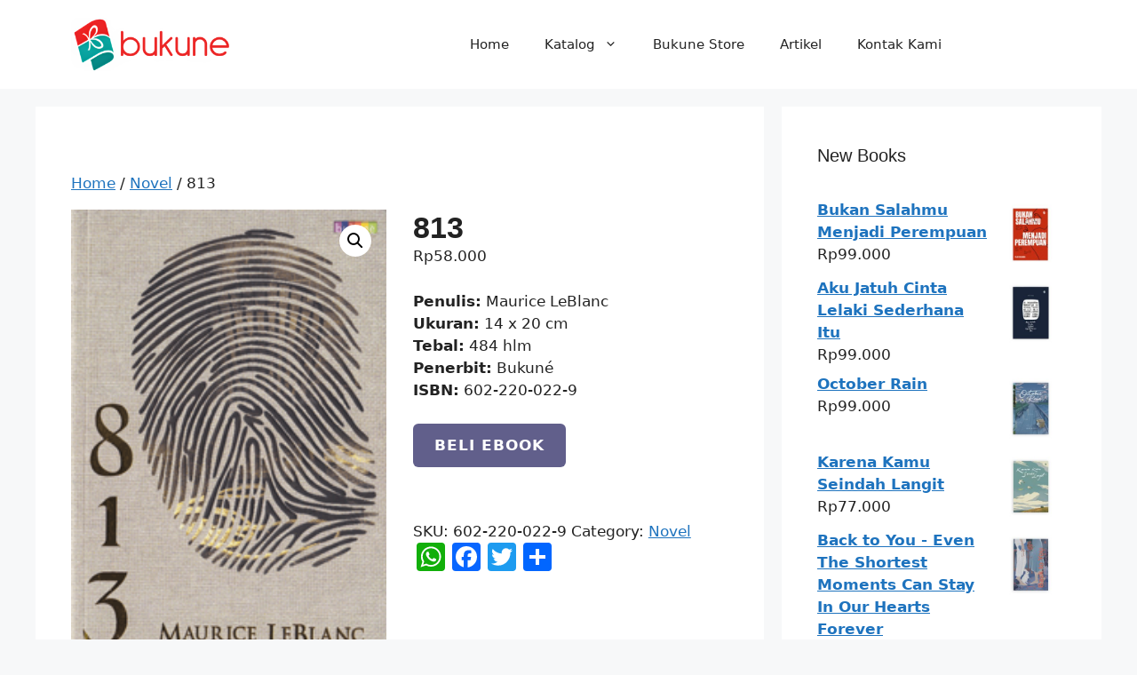

--- FILE ---
content_type: text/html; charset=UTF-8
request_url: https://bukune.com/product/813/
body_size: 18162
content:
<!DOCTYPE html>
<html lang="en-US">
<head>
	<meta charset="UTF-8">
	<meta name='robots' content='index, follow, max-image-preview:large, max-snippet:-1, max-video-preview:-1' />
	<style>img:is([sizes="auto" i], [sizes^="auto," i]) { contain-intrinsic-size: 3000px 1500px }</style>
	<meta name="viewport" content="width=device-width, initial-scale=1">
	<!-- This site is optimized with the Yoast SEO plugin v26.7 - https://yoast.com/wordpress/plugins/seo/ -->
	<title>813 -</title>
	<link rel="canonical" href="https://bukune.com/product/813/" />
	<meta property="og:locale" content="en_US" />
	<meta property="og:type" content="article" />
	<meta property="og:title" content="813 -" />
	<meta property="og:description" content="Penulis: Maurice LeBlanc Ukuran: 14 x 20 cm Tebal: 484 hlm Penerbit: Bukuné ISBN: 602-220-022-9  Beli Ebook" />
	<meta property="og:url" content="https://bukune.com/product/813/" />
	<meta property="article:modified_time" content="2019-02-14T08:20:32+00:00" />
	<meta property="og:image" content="https://bukune.com/wp-content/uploads/2012/01/813_4f179a9e4d233.gif" />
	<meta property="og:image:width" content="211" />
	<meta property="og:image:height" content="300" />
	<meta property="og:image:type" content="image/gif" />
	<meta name="twitter:card" content="summary_large_image" />
	<meta name="twitter:label1" content="Est. reading time" />
	<meta name="twitter:data1" content="1 minute" />
	<script type="application/ld+json" class="yoast-schema-graph">{"@context":"https://schema.org","@graph":[{"@type":"WebPage","@id":"https://bukune.com/product/813/","url":"https://bukune.com/product/813/","name":"813 -","isPartOf":{"@id":"https://bukune.com/#website"},"primaryImageOfPage":{"@id":"https://bukune.com/product/813/#primaryimage"},"image":{"@id":"https://bukune.com/product/813/#primaryimage"},"thumbnailUrl":"https://bukune.com/wp-content/uploads/2012/01/813_4f179a9e4d233.gif","datePublished":"2012-01-19T04:22:54+00:00","dateModified":"2019-02-14T08:20:32+00:00","breadcrumb":{"@id":"https://bukune.com/product/813/#breadcrumb"},"inLanguage":"en-US","potentialAction":[{"@type":"ReadAction","target":["https://bukune.com/product/813/"]}]},{"@type":"ImageObject","inLanguage":"en-US","@id":"https://bukune.com/product/813/#primaryimage","url":"https://bukune.com/wp-content/uploads/2012/01/813_4f179a9e4d233.gif","contentUrl":"https://bukune.com/wp-content/uploads/2012/01/813_4f179a9e4d233.gif","width":211,"height":300},{"@type":"BreadcrumbList","@id":"https://bukune.com/product/813/#breadcrumb","itemListElement":[{"@type":"ListItem","position":1,"name":"Home","item":"https://bukune.com/"},{"@type":"ListItem","position":2,"name":"Shop","item":"https://bukune.com/shop/"},{"@type":"ListItem","position":3,"name":"813"}]},{"@type":"WebSite","@id":"https://bukune.com/#website","url":"https://bukune.com/","name":"","description":"bukune","potentialAction":[{"@type":"SearchAction","target":{"@type":"EntryPoint","urlTemplate":"https://bukune.com/?s={search_term_string}"},"query-input":{"@type":"PropertyValueSpecification","valueRequired":true,"valueName":"search_term_string"}}],"inLanguage":"en-US"}]}</script>
	<!-- / Yoast SEO plugin. -->


<script type='application/javascript'  id='pys-version-script'>console.log('PixelYourSite Free version 11.1.5.2');</script>
<link rel='dns-prefetch' href='//static.addtoany.com' />
<link rel='dns-prefetch' href='//www.googletagmanager.com' />
<link rel='dns-prefetch' href='//fonts.googleapis.com' />
<link rel="alternate" type="application/rss+xml" title=" &raquo; Feed" href="https://bukune.com/feed/" />
<link rel="alternate" type="application/rss+xml" title=" &raquo; Comments Feed" href="https://bukune.com/comments/feed/" />
<script>
window._wpemojiSettings = {"baseUrl":"https:\/\/s.w.org\/images\/core\/emoji\/16.0.1\/72x72\/","ext":".png","svgUrl":"https:\/\/s.w.org\/images\/core\/emoji\/16.0.1\/svg\/","svgExt":".svg","source":{"concatemoji":"https:\/\/bukune.com\/wp-includes\/js\/wp-emoji-release.min.js?ver=a74bdce0cd5fc4a25ac18f830f4d3fd9"}};
/*! This file is auto-generated */
!function(s,n){var o,i,e;function c(e){try{var t={supportTests:e,timestamp:(new Date).valueOf()};sessionStorage.setItem(o,JSON.stringify(t))}catch(e){}}function p(e,t,n){e.clearRect(0,0,e.canvas.width,e.canvas.height),e.fillText(t,0,0);var t=new Uint32Array(e.getImageData(0,0,e.canvas.width,e.canvas.height).data),a=(e.clearRect(0,0,e.canvas.width,e.canvas.height),e.fillText(n,0,0),new Uint32Array(e.getImageData(0,0,e.canvas.width,e.canvas.height).data));return t.every(function(e,t){return e===a[t]})}function u(e,t){e.clearRect(0,0,e.canvas.width,e.canvas.height),e.fillText(t,0,0);for(var n=e.getImageData(16,16,1,1),a=0;a<n.data.length;a++)if(0!==n.data[a])return!1;return!0}function f(e,t,n,a){switch(t){case"flag":return n(e,"\ud83c\udff3\ufe0f\u200d\u26a7\ufe0f","\ud83c\udff3\ufe0f\u200b\u26a7\ufe0f")?!1:!n(e,"\ud83c\udde8\ud83c\uddf6","\ud83c\udde8\u200b\ud83c\uddf6")&&!n(e,"\ud83c\udff4\udb40\udc67\udb40\udc62\udb40\udc65\udb40\udc6e\udb40\udc67\udb40\udc7f","\ud83c\udff4\u200b\udb40\udc67\u200b\udb40\udc62\u200b\udb40\udc65\u200b\udb40\udc6e\u200b\udb40\udc67\u200b\udb40\udc7f");case"emoji":return!a(e,"\ud83e\udedf")}return!1}function g(e,t,n,a){var r="undefined"!=typeof WorkerGlobalScope&&self instanceof WorkerGlobalScope?new OffscreenCanvas(300,150):s.createElement("canvas"),o=r.getContext("2d",{willReadFrequently:!0}),i=(o.textBaseline="top",o.font="600 32px Arial",{});return e.forEach(function(e){i[e]=t(o,e,n,a)}),i}function t(e){var t=s.createElement("script");t.src=e,t.defer=!0,s.head.appendChild(t)}"undefined"!=typeof Promise&&(o="wpEmojiSettingsSupports",i=["flag","emoji"],n.supports={everything:!0,everythingExceptFlag:!0},e=new Promise(function(e){s.addEventListener("DOMContentLoaded",e,{once:!0})}),new Promise(function(t){var n=function(){try{var e=JSON.parse(sessionStorage.getItem(o));if("object"==typeof e&&"number"==typeof e.timestamp&&(new Date).valueOf()<e.timestamp+604800&&"object"==typeof e.supportTests)return e.supportTests}catch(e){}return null}();if(!n){if("undefined"!=typeof Worker&&"undefined"!=typeof OffscreenCanvas&&"undefined"!=typeof URL&&URL.createObjectURL&&"undefined"!=typeof Blob)try{var e="postMessage("+g.toString()+"("+[JSON.stringify(i),f.toString(),p.toString(),u.toString()].join(",")+"));",a=new Blob([e],{type:"text/javascript"}),r=new Worker(URL.createObjectURL(a),{name:"wpTestEmojiSupports"});return void(r.onmessage=function(e){c(n=e.data),r.terminate(),t(n)})}catch(e){}c(n=g(i,f,p,u))}t(n)}).then(function(e){for(var t in e)n.supports[t]=e[t],n.supports.everything=n.supports.everything&&n.supports[t],"flag"!==t&&(n.supports.everythingExceptFlag=n.supports.everythingExceptFlag&&n.supports[t]);n.supports.everythingExceptFlag=n.supports.everythingExceptFlag&&!n.supports.flag,n.DOMReady=!1,n.readyCallback=function(){n.DOMReady=!0}}).then(function(){return e}).then(function(){var e;n.supports.everything||(n.readyCallback(),(e=n.source||{}).concatemoji?t(e.concatemoji):e.wpemoji&&e.twemoji&&(t(e.twemoji),t(e.wpemoji)))}))}((window,document),window._wpemojiSettings);
</script>

<link rel='stylesheet' id='sbi_styles-css' href='https://bukune.com/wp-content/plugins/instagram-feed/css/sbi-styles.min.css?ver=6.10.0' media='all' />
<style id='wp-emoji-styles-inline-css'>

	img.wp-smiley, img.emoji {
		display: inline !important;
		border: none !important;
		box-shadow: none !important;
		height: 1em !important;
		width: 1em !important;
		margin: 0 0.07em !important;
		vertical-align: -0.1em !important;
		background: none !important;
		padding: 0 !important;
	}
</style>
<link rel='stylesheet' id='wp-block-library-css' href='https://bukune.com/wp-includes/css/dist/block-library/style.min.css?ver=a74bdce0cd5fc4a25ac18f830f4d3fd9' media='all' />
<style id='classic-theme-styles-inline-css'>
/*! This file is auto-generated */
.wp-block-button__link{color:#fff;background-color:#32373c;border-radius:9999px;box-shadow:none;text-decoration:none;padding:calc(.667em + 2px) calc(1.333em + 2px);font-size:1.125em}.wp-block-file__button{background:#32373c;color:#fff;text-decoration:none}
</style>
<style id='global-styles-inline-css'>
:root{--wp--preset--aspect-ratio--square: 1;--wp--preset--aspect-ratio--4-3: 4/3;--wp--preset--aspect-ratio--3-4: 3/4;--wp--preset--aspect-ratio--3-2: 3/2;--wp--preset--aspect-ratio--2-3: 2/3;--wp--preset--aspect-ratio--16-9: 16/9;--wp--preset--aspect-ratio--9-16: 9/16;--wp--preset--color--black: #000000;--wp--preset--color--cyan-bluish-gray: #abb8c3;--wp--preset--color--white: #ffffff;--wp--preset--color--pale-pink: #f78da7;--wp--preset--color--vivid-red: #cf2e2e;--wp--preset--color--luminous-vivid-orange: #ff6900;--wp--preset--color--luminous-vivid-amber: #fcb900;--wp--preset--color--light-green-cyan: #7bdcb5;--wp--preset--color--vivid-green-cyan: #00d084;--wp--preset--color--pale-cyan-blue: #8ed1fc;--wp--preset--color--vivid-cyan-blue: #0693e3;--wp--preset--color--vivid-purple: #9b51e0;--wp--preset--color--contrast: var(--contrast);--wp--preset--color--contrast-2: var(--contrast-2);--wp--preset--color--contrast-3: var(--contrast-3);--wp--preset--color--base: var(--base);--wp--preset--color--base-2: var(--base-2);--wp--preset--color--base-3: var(--base-3);--wp--preset--color--accent: var(--accent);--wp--preset--gradient--vivid-cyan-blue-to-vivid-purple: linear-gradient(135deg,rgba(6,147,227,1) 0%,rgb(155,81,224) 100%);--wp--preset--gradient--light-green-cyan-to-vivid-green-cyan: linear-gradient(135deg,rgb(122,220,180) 0%,rgb(0,208,130) 100%);--wp--preset--gradient--luminous-vivid-amber-to-luminous-vivid-orange: linear-gradient(135deg,rgba(252,185,0,1) 0%,rgba(255,105,0,1) 100%);--wp--preset--gradient--luminous-vivid-orange-to-vivid-red: linear-gradient(135deg,rgba(255,105,0,1) 0%,rgb(207,46,46) 100%);--wp--preset--gradient--very-light-gray-to-cyan-bluish-gray: linear-gradient(135deg,rgb(238,238,238) 0%,rgb(169,184,195) 100%);--wp--preset--gradient--cool-to-warm-spectrum: linear-gradient(135deg,rgb(74,234,220) 0%,rgb(151,120,209) 20%,rgb(207,42,186) 40%,rgb(238,44,130) 60%,rgb(251,105,98) 80%,rgb(254,248,76) 100%);--wp--preset--gradient--blush-light-purple: linear-gradient(135deg,rgb(255,206,236) 0%,rgb(152,150,240) 100%);--wp--preset--gradient--blush-bordeaux: linear-gradient(135deg,rgb(254,205,165) 0%,rgb(254,45,45) 50%,rgb(107,0,62) 100%);--wp--preset--gradient--luminous-dusk: linear-gradient(135deg,rgb(255,203,112) 0%,rgb(199,81,192) 50%,rgb(65,88,208) 100%);--wp--preset--gradient--pale-ocean: linear-gradient(135deg,rgb(255,245,203) 0%,rgb(182,227,212) 50%,rgb(51,167,181) 100%);--wp--preset--gradient--electric-grass: linear-gradient(135deg,rgb(202,248,128) 0%,rgb(113,206,126) 100%);--wp--preset--gradient--midnight: linear-gradient(135deg,rgb(2,3,129) 0%,rgb(40,116,252) 100%);--wp--preset--font-size--small: 13px;--wp--preset--font-size--medium: 20px;--wp--preset--font-size--large: 36px;--wp--preset--font-size--x-large: 42px;--wp--preset--spacing--20: 0.44rem;--wp--preset--spacing--30: 0.67rem;--wp--preset--spacing--40: 1rem;--wp--preset--spacing--50: 1.5rem;--wp--preset--spacing--60: 2.25rem;--wp--preset--spacing--70: 3.38rem;--wp--preset--spacing--80: 5.06rem;--wp--preset--shadow--natural: 6px 6px 9px rgba(0, 0, 0, 0.2);--wp--preset--shadow--deep: 12px 12px 50px rgba(0, 0, 0, 0.4);--wp--preset--shadow--sharp: 6px 6px 0px rgba(0, 0, 0, 0.2);--wp--preset--shadow--outlined: 6px 6px 0px -3px rgba(255, 255, 255, 1), 6px 6px rgba(0, 0, 0, 1);--wp--preset--shadow--crisp: 6px 6px 0px rgba(0, 0, 0, 1);}:where(.is-layout-flex){gap: 0.5em;}:where(.is-layout-grid){gap: 0.5em;}body .is-layout-flex{display: flex;}.is-layout-flex{flex-wrap: wrap;align-items: center;}.is-layout-flex > :is(*, div){margin: 0;}body .is-layout-grid{display: grid;}.is-layout-grid > :is(*, div){margin: 0;}:where(.wp-block-columns.is-layout-flex){gap: 2em;}:where(.wp-block-columns.is-layout-grid){gap: 2em;}:where(.wp-block-post-template.is-layout-flex){gap: 1.25em;}:where(.wp-block-post-template.is-layout-grid){gap: 1.25em;}.has-black-color{color: var(--wp--preset--color--black) !important;}.has-cyan-bluish-gray-color{color: var(--wp--preset--color--cyan-bluish-gray) !important;}.has-white-color{color: var(--wp--preset--color--white) !important;}.has-pale-pink-color{color: var(--wp--preset--color--pale-pink) !important;}.has-vivid-red-color{color: var(--wp--preset--color--vivid-red) !important;}.has-luminous-vivid-orange-color{color: var(--wp--preset--color--luminous-vivid-orange) !important;}.has-luminous-vivid-amber-color{color: var(--wp--preset--color--luminous-vivid-amber) !important;}.has-light-green-cyan-color{color: var(--wp--preset--color--light-green-cyan) !important;}.has-vivid-green-cyan-color{color: var(--wp--preset--color--vivid-green-cyan) !important;}.has-pale-cyan-blue-color{color: var(--wp--preset--color--pale-cyan-blue) !important;}.has-vivid-cyan-blue-color{color: var(--wp--preset--color--vivid-cyan-blue) !important;}.has-vivid-purple-color{color: var(--wp--preset--color--vivid-purple) !important;}.has-black-background-color{background-color: var(--wp--preset--color--black) !important;}.has-cyan-bluish-gray-background-color{background-color: var(--wp--preset--color--cyan-bluish-gray) !important;}.has-white-background-color{background-color: var(--wp--preset--color--white) !important;}.has-pale-pink-background-color{background-color: var(--wp--preset--color--pale-pink) !important;}.has-vivid-red-background-color{background-color: var(--wp--preset--color--vivid-red) !important;}.has-luminous-vivid-orange-background-color{background-color: var(--wp--preset--color--luminous-vivid-orange) !important;}.has-luminous-vivid-amber-background-color{background-color: var(--wp--preset--color--luminous-vivid-amber) !important;}.has-light-green-cyan-background-color{background-color: var(--wp--preset--color--light-green-cyan) !important;}.has-vivid-green-cyan-background-color{background-color: var(--wp--preset--color--vivid-green-cyan) !important;}.has-pale-cyan-blue-background-color{background-color: var(--wp--preset--color--pale-cyan-blue) !important;}.has-vivid-cyan-blue-background-color{background-color: var(--wp--preset--color--vivid-cyan-blue) !important;}.has-vivid-purple-background-color{background-color: var(--wp--preset--color--vivid-purple) !important;}.has-black-border-color{border-color: var(--wp--preset--color--black) !important;}.has-cyan-bluish-gray-border-color{border-color: var(--wp--preset--color--cyan-bluish-gray) !important;}.has-white-border-color{border-color: var(--wp--preset--color--white) !important;}.has-pale-pink-border-color{border-color: var(--wp--preset--color--pale-pink) !important;}.has-vivid-red-border-color{border-color: var(--wp--preset--color--vivid-red) !important;}.has-luminous-vivid-orange-border-color{border-color: var(--wp--preset--color--luminous-vivid-orange) !important;}.has-luminous-vivid-amber-border-color{border-color: var(--wp--preset--color--luminous-vivid-amber) !important;}.has-light-green-cyan-border-color{border-color: var(--wp--preset--color--light-green-cyan) !important;}.has-vivid-green-cyan-border-color{border-color: var(--wp--preset--color--vivid-green-cyan) !important;}.has-pale-cyan-blue-border-color{border-color: var(--wp--preset--color--pale-cyan-blue) !important;}.has-vivid-cyan-blue-border-color{border-color: var(--wp--preset--color--vivid-cyan-blue) !important;}.has-vivid-purple-border-color{border-color: var(--wp--preset--color--vivid-purple) !important;}.has-vivid-cyan-blue-to-vivid-purple-gradient-background{background: var(--wp--preset--gradient--vivid-cyan-blue-to-vivid-purple) !important;}.has-light-green-cyan-to-vivid-green-cyan-gradient-background{background: var(--wp--preset--gradient--light-green-cyan-to-vivid-green-cyan) !important;}.has-luminous-vivid-amber-to-luminous-vivid-orange-gradient-background{background: var(--wp--preset--gradient--luminous-vivid-amber-to-luminous-vivid-orange) !important;}.has-luminous-vivid-orange-to-vivid-red-gradient-background{background: var(--wp--preset--gradient--luminous-vivid-orange-to-vivid-red) !important;}.has-very-light-gray-to-cyan-bluish-gray-gradient-background{background: var(--wp--preset--gradient--very-light-gray-to-cyan-bluish-gray) !important;}.has-cool-to-warm-spectrum-gradient-background{background: var(--wp--preset--gradient--cool-to-warm-spectrum) !important;}.has-blush-light-purple-gradient-background{background: var(--wp--preset--gradient--blush-light-purple) !important;}.has-blush-bordeaux-gradient-background{background: var(--wp--preset--gradient--blush-bordeaux) !important;}.has-luminous-dusk-gradient-background{background: var(--wp--preset--gradient--luminous-dusk) !important;}.has-pale-ocean-gradient-background{background: var(--wp--preset--gradient--pale-ocean) !important;}.has-electric-grass-gradient-background{background: var(--wp--preset--gradient--electric-grass) !important;}.has-midnight-gradient-background{background: var(--wp--preset--gradient--midnight) !important;}.has-small-font-size{font-size: var(--wp--preset--font-size--small) !important;}.has-medium-font-size{font-size: var(--wp--preset--font-size--medium) !important;}.has-large-font-size{font-size: var(--wp--preset--font-size--large) !important;}.has-x-large-font-size{font-size: var(--wp--preset--font-size--x-large) !important;}
:where(.wp-block-post-template.is-layout-flex){gap: 1.25em;}:where(.wp-block-post-template.is-layout-grid){gap: 1.25em;}
:where(.wp-block-columns.is-layout-flex){gap: 2em;}:where(.wp-block-columns.is-layout-grid){gap: 2em;}
:root :where(.wp-block-pullquote){font-size: 1.5em;line-height: 1.6;}
</style>
<link rel='stylesheet' id='social-widget-css' href='https://bukune.com/wp-content/plugins/social-media-widget/social_widget.css?ver=a74bdce0cd5fc4a25ac18f830f4d3fd9' media='all' />
<link rel='stylesheet' id='photoswipe-css' href='https://bukune.com/wp-content/plugins/woocommerce/assets/css/photoswipe/photoswipe.min.css?ver=9.8.6' media='all' />
<link rel='stylesheet' id='photoswipe-default-skin-css' href='https://bukune.com/wp-content/plugins/woocommerce/assets/css/photoswipe/default-skin/default-skin.min.css?ver=9.8.6' media='all' />
<link rel='stylesheet' id='woocommerce-layout-css' href='https://bukune.com/wp-content/plugins/woocommerce/assets/css/woocommerce-layout.css?ver=9.8.6' media='all' />
<link rel='stylesheet' id='woocommerce-smallscreen-css' href='https://bukune.com/wp-content/plugins/woocommerce/assets/css/woocommerce-smallscreen.css?ver=9.8.6' media='only screen and (max-width: 768px)' />
<link rel='stylesheet' id='woocommerce-general-css' href='https://bukune.com/wp-content/plugins/woocommerce/assets/css/woocommerce.css?ver=9.8.6' media='all' />
<style id='woocommerce-general-inline-css'>
.woocommerce .page-header-image-single {display: none;}.woocommerce .entry-content,.woocommerce .product .entry-summary {margin-top: 0;}.related.products {clear: both;}.checkout-subscribe-prompt.clear {visibility: visible;height: initial;width: initial;}@media (max-width:768px) {.woocommerce .woocommerce-ordering,.woocommerce-page .woocommerce-ordering {float: none;}.woocommerce .woocommerce-ordering select {max-width: 100%;}.woocommerce ul.products li.product,.woocommerce-page ul.products li.product,.woocommerce-page[class*=columns-] ul.products li.product,.woocommerce[class*=columns-] ul.products li.product {width: 100%;float: none;}}
</style>
<style id='woocommerce-inline-inline-css'>
.woocommerce form .form-row .required { visibility: visible; }
</style>
<link rel='stylesheet' id='cmplz-general-css' href='https://bukune.com/wp-content/plugins/complianz-gdpr/assets/css/cookieblocker.min.css?ver=1764832096' media='all' />
<link rel='stylesheet' id='brands-styles-css' href='https://bukune.com/wp-content/plugins/woocommerce/assets/css/brands.css?ver=9.8.6' media='all' />
<link rel='stylesheet' id='generate-style-css' href='https://bukune.com/wp-content/themes/generatepress/assets/css/main.min.css?ver=3.6.1' media='all' />
<style id='generate-style-inline-css'>
body{background-color:var(--base-2);color:var(--contrast);}a{color:var(--accent);}a{text-decoration:underline;}.entry-title a, .site-branding a, a.button, .wp-block-button__link, .main-navigation a{text-decoration:none;}a:hover, a:focus, a:active{color:var(--contrast);}.wp-block-group__inner-container{max-width:1200px;margin-left:auto;margin-right:auto;}.site-header .header-image{width:180px;}:root{--contrast:#222222;--contrast-2:#575760;--contrast-3:#b2b2be;--base:#f0f0f0;--base-2:#f7f8f9;--base-3:#ffffff;--accent:#1e73be;}:root .has-contrast-color{color:var(--contrast);}:root .has-contrast-background-color{background-color:var(--contrast);}:root .has-contrast-2-color{color:var(--contrast-2);}:root .has-contrast-2-background-color{background-color:var(--contrast-2);}:root .has-contrast-3-color{color:var(--contrast-3);}:root .has-contrast-3-background-color{background-color:var(--contrast-3);}:root .has-base-color{color:var(--base);}:root .has-base-background-color{background-color:var(--base);}:root .has-base-2-color{color:var(--base-2);}:root .has-base-2-background-color{background-color:var(--base-2);}:root .has-base-3-color{color:var(--base-3);}:root .has-base-3-background-color{background-color:var(--base-3);}:root .has-accent-color{color:var(--accent);}:root .has-accent-background-color{background-color:var(--accent);}.top-bar{background-color:#636363;color:#ffffff;}.top-bar a{color:#ffffff;}.top-bar a:hover{color:#303030;}.site-header{background-color:var(--base-3);}.main-title a,.main-title a:hover{color:var(--contrast);}.site-description{color:var(--contrast-2);}.mobile-menu-control-wrapper .menu-toggle,.mobile-menu-control-wrapper .menu-toggle:hover,.mobile-menu-control-wrapper .menu-toggle:focus,.has-inline-mobile-toggle #site-navigation.toggled{background-color:rgba(0, 0, 0, 0.02);}.main-navigation,.main-navigation ul ul{background-color:var(--base-3);}.main-navigation .main-nav ul li a, .main-navigation .menu-toggle, .main-navigation .menu-bar-items{color:var(--contrast);}.main-navigation .main-nav ul li:not([class*="current-menu-"]):hover > a, .main-navigation .main-nav ul li:not([class*="current-menu-"]):focus > a, .main-navigation .main-nav ul li.sfHover:not([class*="current-menu-"]) > a, .main-navigation .menu-bar-item:hover > a, .main-navigation .menu-bar-item.sfHover > a{color:var(--accent);}button.menu-toggle:hover,button.menu-toggle:focus{color:var(--contrast);}.main-navigation .main-nav ul li[class*="current-menu-"] > a{color:var(--accent);}.navigation-search input[type="search"],.navigation-search input[type="search"]:active, .navigation-search input[type="search"]:focus, .main-navigation .main-nav ul li.search-item.active > a, .main-navigation .menu-bar-items .search-item.active > a{color:var(--accent);}.main-navigation ul ul{background-color:var(--base);}.separate-containers .inside-article, .separate-containers .comments-area, .separate-containers .page-header, .one-container .container, .separate-containers .paging-navigation, .inside-page-header{background-color:var(--base-3);}.entry-title a{color:var(--contrast);}.entry-title a:hover{color:var(--contrast-2);}.entry-meta{color:var(--contrast-2);}.sidebar .widget{background-color:var(--base-3);}.footer-widgets{background-color:var(--base-3);}.site-info{background-color:var(--base-3);}input[type="text"],input[type="email"],input[type="url"],input[type="password"],input[type="search"],input[type="tel"],input[type="number"],textarea,select{color:var(--contrast);background-color:var(--base-2);border-color:var(--base);}input[type="text"]:focus,input[type="email"]:focus,input[type="url"]:focus,input[type="password"]:focus,input[type="search"]:focus,input[type="tel"]:focus,input[type="number"]:focus,textarea:focus,select:focus{color:var(--contrast);background-color:var(--base-2);border-color:var(--contrast-3);}button,html input[type="button"],input[type="reset"],input[type="submit"],a.button,a.wp-block-button__link:not(.has-background){color:#ffffff;background-color:#55555e;}button:hover,html input[type="button"]:hover,input[type="reset"]:hover,input[type="submit"]:hover,a.button:hover,button:focus,html input[type="button"]:focus,input[type="reset"]:focus,input[type="submit"]:focus,a.button:focus,a.wp-block-button__link:not(.has-background):active,a.wp-block-button__link:not(.has-background):focus,a.wp-block-button__link:not(.has-background):hover{color:#ffffff;background-color:#3f4047;}a.generate-back-to-top{background-color:rgba( 0,0,0,0.4 );color:#ffffff;}a.generate-back-to-top:hover,a.generate-back-to-top:focus{background-color:rgba( 0,0,0,0.6 );color:#ffffff;}:root{--gp-search-modal-bg-color:var(--base-3);--gp-search-modal-text-color:var(--contrast);--gp-search-modal-overlay-bg-color:rgba(0,0,0,0.2);}@media (max-width:768px){.main-navigation .menu-bar-item:hover > a, .main-navigation .menu-bar-item.sfHover > a{background:none;color:var(--contrast);}}.nav-below-header .main-navigation .inside-navigation.grid-container, .nav-above-header .main-navigation .inside-navigation.grid-container{padding:0px 20px 0px 20px;}.site-main .wp-block-group__inner-container{padding:40px;}.separate-containers .paging-navigation{padding-top:20px;padding-bottom:20px;}.entry-content .alignwide, body:not(.no-sidebar) .entry-content .alignfull{margin-left:-40px;width:calc(100% + 80px);max-width:calc(100% + 80px);}.rtl .menu-item-has-children .dropdown-menu-toggle{padding-left:20px;}.rtl .main-navigation .main-nav ul li.menu-item-has-children > a{padding-right:20px;}@media (max-width:768px){.separate-containers .inside-article, .separate-containers .comments-area, .separate-containers .page-header, .separate-containers .paging-navigation, .one-container .site-content, .inside-page-header{padding:30px;}.site-main .wp-block-group__inner-container{padding:30px;}.inside-top-bar{padding-right:30px;padding-left:30px;}.inside-header{padding-right:30px;padding-left:30px;}.widget-area .widget{padding-top:30px;padding-right:30px;padding-bottom:30px;padding-left:30px;}.footer-widgets-container{padding-top:30px;padding-right:30px;padding-bottom:30px;padding-left:30px;}.inside-site-info{padding-right:30px;padding-left:30px;}.entry-content .alignwide, body:not(.no-sidebar) .entry-content .alignfull{margin-left:-30px;width:calc(100% + 60px);max-width:calc(100% + 60px);}.one-container .site-main .paging-navigation{margin-bottom:20px;}}/* End cached CSS */.is-right-sidebar{width:30%;}.is-left-sidebar{width:30%;}.site-content .content-area{width:70%;}@media (max-width:768px){.main-navigation .menu-toggle,.sidebar-nav-mobile:not(#sticky-placeholder){display:block;}.main-navigation ul,.gen-sidebar-nav,.main-navigation:not(.slideout-navigation):not(.toggled) .main-nav > ul,.has-inline-mobile-toggle #site-navigation .inside-navigation > *:not(.navigation-search):not(.main-nav){display:none;}.nav-align-right .inside-navigation,.nav-align-center .inside-navigation{justify-content:space-between;}.has-inline-mobile-toggle .mobile-menu-control-wrapper{display:flex;flex-wrap:wrap;}.has-inline-mobile-toggle .inside-header{flex-direction:row;text-align:left;flex-wrap:wrap;}.has-inline-mobile-toggle .header-widget,.has-inline-mobile-toggle #site-navigation{flex-basis:100%;}.nav-float-left .has-inline-mobile-toggle #site-navigation{order:10;}}
.elementor-template-full-width .site-content{display:block;}
</style>
<link rel='stylesheet' id='mm-compiled-options-mobmenu-css' href='https://bukune.com/wp-content/uploads/dynamic-mobmenu.css?ver=2.8.8-148' media='all' />
<link rel='stylesheet' id='mm-google-webfont-dosis-css' href='//fonts.googleapis.com/css?family=Dosis%3Ainherit%2C400&#038;subset=latin%2Clatin-ext&#038;ver=6.8.3' media='all' />
<link rel='stylesheet' id='addtoany-css' href='https://bukune.com/wp-content/plugins/add-to-any/addtoany.min.css?ver=1.16' media='all' />
<link rel='stylesheet' id='cssmobmenu-icons-css' href='https://bukune.com/wp-content/plugins/mobile-menu/includes/css/mobmenu-icons.css?ver=a74bdce0cd5fc4a25ac18f830f4d3fd9' media='all' />
<link rel='stylesheet' id='cssmobmenu-css' href='https://bukune.com/wp-content/plugins/mobile-menu/includes/css/mobmenu.css?ver=2.8.8' media='all' />
<script id="addtoany-core-js-before">
window.a2a_config=window.a2a_config||{};a2a_config.callbacks=[];a2a_config.overlays=[];a2a_config.templates={};
</script>
<script defer src="https://static.addtoany.com/menu/page.js" id="addtoany-core-js"></script>
<script src="https://bukune.com/wp-includes/js/jquery/jquery.min.js?ver=3.7.1" id="jquery-core-js"></script>
<script src="https://bukune.com/wp-includes/js/jquery/jquery-migrate.min.js?ver=3.4.1" id="jquery-migrate-js"></script>
<script defer src="https://bukune.com/wp-content/plugins/add-to-any/addtoany.min.js?ver=1.1" id="addtoany-jquery-js"></script>
<script src="https://bukune.com/wp-content/plugins/woocommerce/assets/js/jquery-blockui/jquery.blockUI.min.js?ver=2.7.0-wc.9.8.6" id="jquery-blockui-js" defer data-wp-strategy="defer"></script>
<script id="wc-add-to-cart-js-extra">
var wc_add_to_cart_params = {"ajax_url":"\/wp-admin\/admin-ajax.php","wc_ajax_url":"\/?wc-ajax=%%endpoint%%","i18n_view_cart":"View cart","cart_url":"https:\/\/bukune.com\/cart\/","is_cart":"","cart_redirect_after_add":"no"};
</script>
<script src="https://bukune.com/wp-content/plugins/woocommerce/assets/js/frontend/add-to-cart.min.js?ver=9.8.6" id="wc-add-to-cart-js" defer data-wp-strategy="defer"></script>
<script src="https://bukune.com/wp-content/plugins/woocommerce/assets/js/zoom/jquery.zoom.min.js?ver=1.7.21-wc.9.8.6" id="zoom-js" defer data-wp-strategy="defer"></script>
<script src="https://bukune.com/wp-content/plugins/woocommerce/assets/js/flexslider/jquery.flexslider.min.js?ver=2.7.2-wc.9.8.6" id="flexslider-js" defer data-wp-strategy="defer"></script>
<script src="https://bukune.com/wp-content/plugins/woocommerce/assets/js/photoswipe/photoswipe.min.js?ver=4.1.1-wc.9.8.6" id="photoswipe-js" defer data-wp-strategy="defer"></script>
<script src="https://bukune.com/wp-content/plugins/woocommerce/assets/js/photoswipe/photoswipe-ui-default.min.js?ver=4.1.1-wc.9.8.6" id="photoswipe-ui-default-js" defer data-wp-strategy="defer"></script>
<script id="wc-single-product-js-extra">
var wc_single_product_params = {"i18n_required_rating_text":"Please select a rating","i18n_rating_options":["1 of 5 stars","2 of 5 stars","3 of 5 stars","4 of 5 stars","5 of 5 stars"],"i18n_product_gallery_trigger_text":"View full-screen image gallery","review_rating_required":"yes","flexslider":{"rtl":false,"animation":"slide","smoothHeight":true,"directionNav":false,"controlNav":"thumbnails","slideshow":false,"animationSpeed":500,"animationLoop":false,"allowOneSlide":false},"zoom_enabled":"1","zoom_options":[],"photoswipe_enabled":"1","photoswipe_options":{"shareEl":false,"closeOnScroll":false,"history":false,"hideAnimationDuration":0,"showAnimationDuration":0},"flexslider_enabled":"1"};
</script>
<script src="https://bukune.com/wp-content/plugins/woocommerce/assets/js/frontend/single-product.min.js?ver=9.8.6" id="wc-single-product-js" defer data-wp-strategy="defer"></script>
<script src="https://bukune.com/wp-content/plugins/woocommerce/assets/js/js-cookie/js.cookie.min.js?ver=2.1.4-wc.9.8.6" id="js-cookie-js" defer data-wp-strategy="defer"></script>
<script id="woocommerce-js-extra">
var woocommerce_params = {"ajax_url":"\/wp-admin\/admin-ajax.php","wc_ajax_url":"\/?wc-ajax=%%endpoint%%","i18n_password_show":"Show password","i18n_password_hide":"Hide password"};
</script>
<script src="https://bukune.com/wp-content/plugins/woocommerce/assets/js/frontend/woocommerce.min.js?ver=9.8.6" id="woocommerce-js" defer data-wp-strategy="defer"></script>
<script src="https://bukune.com/wp-content/plugins/pixelyoursite/dist/scripts/jquery.bind-first-0.2.3.min.js?ver=0.2.3" id="jquery-bind-first-js"></script>
<script src="https://bukune.com/wp-content/plugins/pixelyoursite/dist/scripts/js.cookie-2.1.3.min.js?ver=2.1.3" id="js-cookie-pys-js"></script>
<script src="https://bukune.com/wp-content/plugins/pixelyoursite/dist/scripts/tld.min.js?ver=2.3.1" id="js-tld-js"></script>
<script id="pys-js-extra">
var pysOptions = {"staticEvents":[],"dynamicEvents":[],"triggerEvents":[],"triggerEventTypes":[],"debug":"","siteUrl":"https:\/\/bukune.com","ajaxUrl":"https:\/\/bukune.com\/wp-admin\/admin-ajax.php","ajax_event":"ad800a616e","enable_remove_download_url_param":"1","cookie_duration":"7","last_visit_duration":"60","enable_success_send_form":"","ajaxForServerEvent":"1","ajaxForServerStaticEvent":"1","useSendBeacon":"1","send_external_id":"1","external_id_expire":"180","track_cookie_for_subdomains":"1","google_consent_mode":"1","gdpr":{"ajax_enabled":false,"all_disabled_by_api":false,"facebook_disabled_by_api":false,"analytics_disabled_by_api":false,"google_ads_disabled_by_api":false,"pinterest_disabled_by_api":false,"bing_disabled_by_api":false,"reddit_disabled_by_api":false,"externalID_disabled_by_api":false,"facebook_prior_consent_enabled":false,"analytics_prior_consent_enabled":true,"google_ads_prior_consent_enabled":null,"pinterest_prior_consent_enabled":true,"bing_prior_consent_enabled":true,"cookiebot_integration_enabled":false,"cookiebot_facebook_consent_category":"marketing","cookiebot_analytics_consent_category":"statistics","cookiebot_tiktok_consent_category":"marketing","cookiebot_google_ads_consent_category":"marketing","cookiebot_pinterest_consent_category":"marketing","cookiebot_bing_consent_category":"marketing","consent_magic_integration_enabled":false,"real_cookie_banner_integration_enabled":false,"cookie_notice_integration_enabled":false,"cookie_law_info_integration_enabled":false,"analytics_storage":{"enabled":true,"value":"granted","filter":false},"ad_storage":{"enabled":true,"value":"granted","filter":false},"ad_user_data":{"enabled":true,"value":"granted","filter":false},"ad_personalization":{"enabled":true,"value":"granted","filter":false}},"cookie":{"disabled_all_cookie":false,"disabled_start_session_cookie":false,"disabled_advanced_form_data_cookie":false,"disabled_landing_page_cookie":false,"disabled_first_visit_cookie":false,"disabled_trafficsource_cookie":false,"disabled_utmTerms_cookie":false,"disabled_utmId_cookie":false},"tracking_analytics":{"TrafficSource":"direct","TrafficLanding":"undefined","TrafficUtms":[],"TrafficUtmsId":[]},"GATags":{"ga_datalayer_type":"default","ga_datalayer_name":"dataLayerPYS"},"woo":{"enabled":true,"enabled_save_data_to_orders":true,"addToCartOnButtonEnabled":true,"addToCartOnButtonValueEnabled":true,"addToCartOnButtonValueOption":"price","singleProductId":4145,"removeFromCartSelector":"form.woocommerce-cart-form .remove","addToCartCatchMethod":"add_cart_hook","is_order_received_page":false,"containOrderId":false},"edd":{"enabled":false},"cache_bypass":"1768694145"};
</script>
<script src="https://bukune.com/wp-content/plugins/pixelyoursite/dist/scripts/public.js?ver=11.1.5.2" id="pys-js"></script>

<!-- Google tag (gtag.js) snippet added by Site Kit -->
<!-- Google Analytics snippet added by Site Kit -->
<script src="https://www.googletagmanager.com/gtag/js?id=GT-PJS6BBNS" id="google_gtagjs-js" async></script>
<script id="google_gtagjs-js-after">
window.dataLayer = window.dataLayer || [];function gtag(){dataLayer.push(arguments);}
gtag("set","linker",{"domains":["bukune.com"]});
gtag("js", new Date());
gtag("set", "developer_id.dZTNiMT", true);
gtag("config", "GT-PJS6BBNS");
</script>
<script src="https://bukune.com/wp-content/plugins/mobile-menu/includes/js/mobmenu.js?ver=2.8.8" id="mobmenujs-js"></script>
<link rel="https://api.w.org/" href="https://bukune.com/wp-json/" /><link rel="alternate" title="JSON" type="application/json" href="https://bukune.com/wp-json/wp/v2/product/4145" /><link rel="EditURI" type="application/rsd+xml" title="RSD" href="https://bukune.com/xmlrpc.php?rsd" />
<link rel="alternate" title="oEmbed (JSON)" type="application/json+oembed" href="https://bukune.com/wp-json/oembed/1.0/embed?url=https%3A%2F%2Fbukune.com%2Fproduct%2F813%2F" />
<link rel="alternate" title="oEmbed (XML)" type="text/xml+oembed" href="https://bukune.com/wp-json/oembed/1.0/embed?url=https%3A%2F%2Fbukune.com%2Fproduct%2F813%2F&#038;format=xml" />
<meta name="generator" content="Site Kit by Google 1.170.0" /><meta name="mpu-version" content="1.2.7" />	<noscript><style>.woocommerce-product-gallery{ opacity: 1 !important; }</style></noscript>
	<meta name="generator" content="Elementor 3.34.1; features: e_font_icon_svg, additional_custom_breakpoints; settings: css_print_method-external, google_font-disabled, font_display-swap">
			<style>
				.e-con.e-parent:nth-of-type(n+4):not(.e-lazyloaded):not(.e-no-lazyload),
				.e-con.e-parent:nth-of-type(n+4):not(.e-lazyloaded):not(.e-no-lazyload) * {
					background-image: none !important;
				}
				@media screen and (max-height: 1024px) {
					.e-con.e-parent:nth-of-type(n+3):not(.e-lazyloaded):not(.e-no-lazyload),
					.e-con.e-parent:nth-of-type(n+3):not(.e-lazyloaded):not(.e-no-lazyload) * {
						background-image: none !important;
					}
				}
				@media screen and (max-height: 640px) {
					.e-con.e-parent:nth-of-type(n+2):not(.e-lazyloaded):not(.e-no-lazyload),
					.e-con.e-parent:nth-of-type(n+2):not(.e-lazyloaded):not(.e-no-lazyload) * {
						background-image: none !important;
					}
				}
			</style>
			<script type='application/javascript' id='pys-config-warning-script'>console.warn('PixelYourSite: no pixel configured.');</script>
		<style id="wp-custom-css">
			.woocommerce .cart .button, .woocommerce .cart input.button {
    float: none;
    display: none;
}

.woocommerce .quantity .qty {
    width: 3.631em;
    text-align: center;
    display: none;
}

.woocommerce ul.products li.product .button {
    display: inline-block;
    margin-top: 1em;
    display: none;
}

h1 {
    font-size: 32px;
    margin-bottom: 20px;
    line-height: 1.2em;
    font-weight: 400;
    text-transform: none;
    font-family: poppins;
}


.woocommerce ul.cart_list li img, .woocommerce ul.product_list_widget li img {
    float: right;
    margin-left: 4px;
    width: 80px;
    height: auto;
    box-shadow: none;
}


h1, h2, h3, h4, h5, h6 {
    font-family: 'Poppins', 'Segoe UI', 'Roboto', sans-serif;
    font-weight: 600; /* atau 700 untuk heading */
    font-style: normal;
    font-size: 200%;
}
		</style>
		</head>

<body data-rsssl=1 class="wp-singular product-template-default single single-product postid-4145 wp-custom-logo wp-embed-responsive wp-theme-generatepress theme-generatepress woocommerce woocommerce-page woocommerce-no-js right-sidebar nav-float-right separate-containers header-aligned-left dropdown-hover featured-image-active mob-menu-slideout-over elementor-default elementor-kit-13967" itemtype="https://schema.org/Blog" itemscope>
	<a class="screen-reader-text skip-link" href="#content" title="Skip to content">Skip to content</a>		<header class="site-header has-inline-mobile-toggle" id="masthead" aria-label="Site"  itemtype="https://schema.org/WPHeader" itemscope>
			<div class="inside-header grid-container">
				<div class="site-logo">
					<a href="https://bukune.com/" rel="home">
						<img  class="header-image is-logo-image" alt="" src="https://bukune.com/wp-content/uploads/2025/04/cropped-logo-bukune-web.png" width="300" height="100" />
					</a>
				</div>	<nav class="main-navigation mobile-menu-control-wrapper" id="mobile-menu-control-wrapper" aria-label="Mobile Toggle">
				<button data-nav="site-navigation" class="menu-toggle" aria-controls="primary-menu" aria-expanded="false">
			<span class="gp-icon icon-menu-bars"><svg viewBox="0 0 512 512" aria-hidden="true" xmlns="http://www.w3.org/2000/svg" width="1em" height="1em"><path d="M0 96c0-13.255 10.745-24 24-24h464c13.255 0 24 10.745 24 24s-10.745 24-24 24H24c-13.255 0-24-10.745-24-24zm0 160c0-13.255 10.745-24 24-24h464c13.255 0 24 10.745 24 24s-10.745 24-24 24H24c-13.255 0-24-10.745-24-24zm0 160c0-13.255 10.745-24 24-24h464c13.255 0 24 10.745 24 24s-10.745 24-24 24H24c-13.255 0-24-10.745-24-24z" /></svg><svg viewBox="0 0 512 512" aria-hidden="true" xmlns="http://www.w3.org/2000/svg" width="1em" height="1em"><path d="M71.029 71.029c9.373-9.372 24.569-9.372 33.942 0L256 222.059l151.029-151.03c9.373-9.372 24.569-9.372 33.942 0 9.372 9.373 9.372 24.569 0 33.942L289.941 256l151.03 151.029c9.372 9.373 9.372 24.569 0 33.942-9.373 9.372-24.569 9.372-33.942 0L256 289.941l-151.029 151.03c-9.373 9.372-24.569 9.372-33.942 0-9.372-9.373-9.372-24.569 0-33.942L222.059 256 71.029 104.971c-9.372-9.373-9.372-24.569 0-33.942z" /></svg></span><span class="screen-reader-text">Menu</span>		</button>
	</nav>
			<nav class="main-navigation sub-menu-right" id="site-navigation" aria-label="Primary"  itemtype="https://schema.org/SiteNavigationElement" itemscope>
			<div class="inside-navigation grid-container">
								<button class="menu-toggle" aria-controls="primary-menu" aria-expanded="false">
					<span class="gp-icon icon-menu-bars"><svg viewBox="0 0 512 512" aria-hidden="true" xmlns="http://www.w3.org/2000/svg" width="1em" height="1em"><path d="M0 96c0-13.255 10.745-24 24-24h464c13.255 0 24 10.745 24 24s-10.745 24-24 24H24c-13.255 0-24-10.745-24-24zm0 160c0-13.255 10.745-24 24-24h464c13.255 0 24 10.745 24 24s-10.745 24-24 24H24c-13.255 0-24-10.745-24-24zm0 160c0-13.255 10.745-24 24-24h464c13.255 0 24 10.745 24 24s-10.745 24-24 24H24c-13.255 0-24-10.745-24-24z" /></svg><svg viewBox="0 0 512 512" aria-hidden="true" xmlns="http://www.w3.org/2000/svg" width="1em" height="1em"><path d="M71.029 71.029c9.373-9.372 24.569-9.372 33.942 0L256 222.059l151.029-151.03c9.373-9.372 24.569-9.372 33.942 0 9.372 9.373 9.372 24.569 0 33.942L289.941 256l151.03 151.029c9.372 9.373 9.372 24.569 0 33.942-9.373 9.372-24.569 9.372-33.942 0L256 289.941l-151.029 151.03c-9.373 9.372-24.569 9.372-33.942 0-9.372-9.373-9.372-24.569 0-33.942L222.059 256 71.029 104.971c-9.372-9.373-9.372-24.569 0-33.942z" /></svg></span><span class="mobile-menu">Menu</span>				</button>
				<div id="primary-menu" class="main-nav"><ul id="menu-header-menu" class=" menu sf-menu"><li id="menu-item-14037" class="menu-item menu-item-type-custom menu-item-object-custom menu-item-home menu-item-14037"><a href="https://bukune.com">Home</a></li>
<li id="menu-item-14009" class="menu-item menu-item-type-custom menu-item-object-custom menu-item-has-children menu-item-14009"><a href="https://bukune.com/buku/">Katalog<span role="presentation" class="dropdown-menu-toggle"><span class="gp-icon icon-arrow"><svg viewBox="0 0 330 512" aria-hidden="true" xmlns="http://www.w3.org/2000/svg" width="1em" height="1em"><path d="M305.913 197.085c0 2.266-1.133 4.815-2.833 6.514L171.087 335.593c-1.7 1.7-4.249 2.832-6.515 2.832s-4.815-1.133-6.515-2.832L26.064 203.599c-1.7-1.7-2.832-4.248-2.832-6.514s1.132-4.816 2.832-6.515l14.162-14.163c1.7-1.699 3.966-2.832 6.515-2.832 2.266 0 4.815 1.133 6.515 2.832l111.316 111.317 111.316-111.317c1.7-1.699 4.249-2.832 6.515-2.832s4.815 1.133 6.515 2.832l14.162 14.163c1.7 1.7 2.833 4.249 2.833 6.515z" /></svg></span></span></a>
<ul class="sub-menu">
	<li id="menu-item-13966" class="menu-item menu-item-type-custom menu-item-object-custom menu-item-13966"><a href="https://bukune.com/product-category/main-fiksi/">Fiksi</a></li>
	<li id="menu-item-5158" class="menu-item menu-item-type-custom menu-item-object-custom menu-item-5158"><a href="https://bukune.com/product-category/main-hati/">Self Improvement</a></li>
	<li id="menu-item-5157" class="menu-item menu-item-type-custom menu-item-object-custom menu-item-5157"><a href="https://bukune.com/product-category/risa-saraswati/">Horor</a></li>
	<li id="menu-item-4756" class="menu-item menu-item-type-taxonomy menu-item-object-product_cat menu-item-4756"><a href="https://bukune.com/product-category/komedi/">Komedi</a></li>
</ul>
</li>
<li id="menu-item-13150" class="menu-item menu-item-type-custom menu-item-object-custom menu-item-13150"><a href="https://shopee.co.id/shop/257975004/search?page=0&#038;shopCollection=158905823">Bukune Store</a></li>
<li id="menu-item-2824" class="menu-item menu-item-type-post_type menu-item-object-page menu-item-2824"><a href="https://bukune.com/blog/">Artikel</a></li>
<li id="menu-item-13919" class="menu-item menu-item-type-post_type menu-item-object-page menu-item-13919"><a href="https://bukune.com/contact-us/">Kontak Kami</a></li>
<li id="menu-item-5025" class="menu-item menu-item-type-custom menu-item-object-custom menu-item-5025"><a href="https://www.facebook.com/bukunepenerbit/"><i class="fa fa-facebook" aria-hidden="true"></i></a></li>
<li id="menu-item-5026" class="menu-item menu-item-type-custom menu-item-object-custom menu-item-5026"><a href="https://twitter.com/bukune?lang=en"><i class="fa fa-twitter" aria-hidden="true"></i></a></li>
<li id="menu-item-5027" class="menu-item menu-item-type-custom menu-item-object-custom menu-item-5027"><a href="https://www.instagram.com/bukune/?hl=en"><i class="fa fa-instagram" aria-hidden="true"></i></a></li>
</ul></div>			</div>
		</nav>
					</div>
		</header>
		
	<div class="site grid-container container hfeed" id="page">
				<div class="site-content" id="content">
			
			<div class="content-area" id="primary">
			<main class="site-main" id="main">
								<article class="post-4145 product type-product status-publish has-post-thumbnail product_cat-novel first instock shipping-taxable purchasable product-type-simple" id="post-4145" itemtype="https://schema.org/CreativeWork" itemscope>
					<div class="inside-article">
								<div class="featured-image page-header-image-single grid-container grid-parent">
			<img fetchpriority="high" width="211" height="300" src="https://bukune.com/wp-content/uploads/2012/01/813_4f179a9e4d233.gif" class="attachment-full size-full wp-post-image" alt="" itemprop="image" decoding="async" srcset="https://bukune.com/wp-content/uploads/2012/01/813_4f179a9e4d233.gif 211w, https://bukune.com/wp-content/uploads/2012/01/813_4f179a9e4d233-200x284.gif 200w" sizes="(max-width: 211px) 100vw, 211px" />		</div>
								<div class="entry-content" itemprop="text">
		<nav class="woocommerce-breadcrumb" aria-label="Breadcrumb"><a href="https://bukune.com">Home</a>&nbsp;&#47;&nbsp;<a href="https://bukune.com/product-category/novel/">Novel</a>&nbsp;&#47;&nbsp;813</nav>
					
			<div class="woocommerce-notices-wrapper"></div><div id="product-4145" class="product type-product post-4145 status-publish instock product_cat-novel has-post-thumbnail shipping-taxable purchasable product-type-simple">

	<div class="woocommerce-product-gallery woocommerce-product-gallery--with-images woocommerce-product-gallery--columns-4 images" data-columns="4" style="opacity: 0; transition: opacity .25s ease-in-out;">
	<div class="woocommerce-product-gallery__wrapper">
		<div data-thumb="https://bukune.com/wp-content/uploads/2012/01/813_4f179a9e4d233-100x100.gif" data-thumb-alt="813" data-thumb-srcset=""  data-thumb-sizes="(max-width: 100px) 100vw, 100px" class="woocommerce-product-gallery__image"><a href="https://bukune.com/wp-content/uploads/2012/01/813_4f179a9e4d233.gif"><img width="211" height="300" src="https://bukune.com/wp-content/uploads/2012/01/813_4f179a9e4d233.gif" class="wp-post-image" alt="813" data-caption="" data-src="https://bukune.com/wp-content/uploads/2012/01/813_4f179a9e4d233.gif" data-large_image="https://bukune.com/wp-content/uploads/2012/01/813_4f179a9e4d233.gif" data-large_image_width="211" data-large_image_height="300" decoding="async" srcset="https://bukune.com/wp-content/uploads/2012/01/813_4f179a9e4d233.gif 211w, https://bukune.com/wp-content/uploads/2012/01/813_4f179a9e4d233-200x284.gif 200w" sizes="(max-width: 211px) 100vw, 211px" /></a></div>	</div>
</div>

	<div class="summary entry-summary">
		<h1 class="product_title entry-title">813</h1><p class="price"><span class="woocommerce-Price-amount amount"><bdi><span class="woocommerce-Price-currencySymbol">Rp</span>58.000</bdi></span></p>
<div class="woocommerce-product-details__short-description">
	<p><b>Penulis:</b> Maurice LeBlanc<br />
<b>Ukuran:</b> 14 x 20 cm<br />
<b>Tebal:</b> 484 hlm<br />
<b>Penerbit:</b> Bukuné<br />
<b>ISBN:</b> 602-220-022-9</p>
<p><a style="display: inline-block; padding: 12px 24px; border: 0; border-radius: 6px; font-weight: bold; letter-spacing: 0.0625em; text-transform: uppercase; background: #615f8b; color: #fff; text-decoration: none;" href="https://play.google.com/store/books/details/Maurice_LeBlanc_813?id=MYwYZ9E9qnUC&#038;hl=en" target="_blank">Beli Ebook</a></p>
</div>

	
	<form class="cart" action="https://bukune.com/product/813/" method="post" enctype='multipart/form-data'>
		
		<div class="quantity">
		<label class="screen-reader-text" for="quantity_696c21812d546">813 quantity</label>
	<input
		type="number"
				id="quantity_696c21812d546"
		class="input-text qty text"
		name="quantity"
		value="1"
		aria-label="Product quantity"
				min="1"
		max=""
					step="1"
			placeholder=""
			inputmode="numeric"
			autocomplete="off"
			/>
	</div>

		<button type="submit" name="add-to-cart" value="4145" class="single_add_to_cart_button button alt">Add to cart</button>

			</form>

	
<div class="product_meta">

	
	
		<span class="sku_wrapper">SKU: <span class="sku">602-220-022-9</span></span>

	
	<span class="posted_in">Category: <a href="https://bukune.com/product-category/novel/" rel="tag">Novel</a></span>
	
	
</div>
<div class="a2a_kit a2a_kit_size_32 addtoany_list" data-a2a-url="https://bukune.com/product/813/" data-a2a-title="813"><a class="a2a_button_whatsapp" href="https://www.addtoany.com/add_to/whatsapp?linkurl=https%3A%2F%2Fbukune.com%2Fproduct%2F813%2F&amp;linkname=813" title="WhatsApp" rel="nofollow noopener" target="_blank"></a><a class="a2a_button_facebook" href="https://www.addtoany.com/add_to/facebook?linkurl=https%3A%2F%2Fbukune.com%2Fproduct%2F813%2F&amp;linkname=813" title="Facebook" rel="nofollow noopener" target="_blank"></a><a class="a2a_button_twitter" href="https://www.addtoany.com/add_to/twitter?linkurl=https%3A%2F%2Fbukune.com%2Fproduct%2F813%2F&amp;linkname=813" title="Twitter" rel="nofollow noopener" target="_blank"></a><a class="a2a_dd addtoany_share_save addtoany_share" href="https://www.addtoany.com/share"></a></div>	</div>

	
	<div class="woocommerce-tabs wc-tabs-wrapper">
		<ul class="tabs wc-tabs" role="tablist">
							<li class="description_tab" id="tab-title-description">
					<a href="#tab-description" role="tab" aria-controls="tab-description">
						Description					</a>
				</li>
					</ul>
					<div class="woocommerce-Tabs-panel woocommerce-Tabs-panel--description panel entry-content wc-tab" id="tab-description" role="tabpanel" aria-labelledby="tab-title-description">
				
	<h2>Description</h2>

<p><strong>Penulis:</strong> Maurice LeBlanc<br />
<strong>Ukuran: </strong>14 x 20 cm<br />
<strong>Tebal: </strong>484 hlm<br />
<strong>Penerbit: </strong>Bukuné<br />
<strong>ISBN: </strong>602-220-022-9<br />
<strong>Harga:</strong> Rp58.000</p>
<p>Kota Paris kembali gempar. Seorang jutawan terkenal, Mr. Kesselbach, ditemukan terikat dan tewas setelah mengalami penganiayaan yang cukup berat. Kejahatan ini disusul dengan pembunuhan Chapman, sekretaris sang jutawan.</p>
<p>Semua petunjuk berkaitan dengan pembunuhan tersebut mengarah ke satu nama: Arsene Lupin. Namun, masyarakat kota ini tahu bahwa <em>The Gentleman Thief</em> tidak pernah mengambil nyawa orang lain.</p>
<p>Sebuah kotak rokok, inisial L. M., dan angka &#8220;813&#8221; menjadi petunjuk Lupin untuk mengungkap siapa dalang di balik kejahatan kejam ini. Lupin pun bertekad untuk membersihkan namanya sekalipun ini berarti ia harus mengakhiri masa pensiun dan kembali ke dunia yang sudah lama ditingalkan.</p>
<hr />
<p>Arsene Lupin adalah tokoh pencuri cerdik karya Maurice LeBlanc. Lupin yang pertama kali muncul tahun 1905 menggunakan kelihaiannya untuk hal-hal yang baik walaupun caranya bertentangan dengan hukum. Kehebatan Lupin disamakan dengan tokoh detektif terkenal Sherlock Holmes.</p>
			</div>
		
			</div>


	<section class="related products">

					<h2>Related products</h2>
				<ul class="products columns-4">

			
					<li class="product type-product post-4150 status-publish first instock product_cat-novel has-post-thumbnail shipping-taxable purchasable product-type-simple">
	<a href="https://bukune.com/product/diary-momo/" class="woocommerce-LoopProduct-link woocommerce-loop-product__link"><img width="200" height="290" src="https://bukune.com/wp-content/uploads/2016/08/Diary_Momo_4f38f25d3d175-200x290.gif" class="attachment-woocommerce_thumbnail size-woocommerce_thumbnail" alt="Diary Momo" decoding="async" srcset="https://bukune.com/wp-content/uploads/2016/08/Diary_Momo_4f38f25d3d175-200x290.gif 200w, https://bukune.com/wp-content/uploads/2016/08/Diary_Momo_4f38f25d3d175.gif 207w" sizes="(max-width: 200px) 100vw, 200px" /><h2 class="woocommerce-loop-product__title">Diary Momo</h2>
	<span class="price"><span class="woocommerce-Price-amount amount"><bdi><span class="woocommerce-Price-currencySymbol">Rp</span>25.000</bdi></span></span>
</a><a href="?add-to-cart=4150" aria-describedby="woocommerce_loop_add_to_cart_link_describedby_4150" data-quantity="1" class="button product_type_simple add_to_cart_button ajax_add_to_cart" data-product_id="4150" data-product_sku="602-220-024-5" aria-label="Add to cart: &ldquo;Diary Momo&rdquo;" rel="nofollow" data-success_message="&ldquo;Diary Momo&rdquo; has been added to your cart">Add to cart</a>	<span id="woocommerce_loop_add_to_cart_link_describedby_4150" class="screen-reader-text">
			</span>
</li>

			
					<li class="product type-product post-4097 status-publish instock product_cat-novel has-post-thumbnail shipping-taxable purchasable product-type-simple">
	<a href="https://bukune.com/product/tom-jengkol/" class="woocommerce-LoopProduct-link woocommerce-loop-product__link"><img width="135" height="200" src="https://bukune.com/wp-content/uploads/2016/08/Tom_Jengkol_4e35291f6309c.gif" class="attachment-woocommerce_thumbnail size-woocommerce_thumbnail" alt="Tom Jengkol" decoding="async" /><h2 class="woocommerce-loop-product__title">Tom Jengkol</h2>
	<span class="price"><span class="woocommerce-Price-amount amount"><bdi><span class="woocommerce-Price-currencySymbol">Rp</span>26.000</bdi></span></span>
</a><a href="?add-to-cart=4097" aria-describedby="woocommerce_loop_add_to_cart_link_describedby_4097" data-quantity="1" class="button product_type_simple add_to_cart_button ajax_add_to_cart" data-product_id="4097" data-product_sku="602-8066-66-4" aria-label="Add to cart: &ldquo;Tom Jengkol&rdquo;" rel="nofollow" data-success_message="&ldquo;Tom Jengkol&rdquo; has been added to your cart">Add to cart</a>	<span id="woocommerce_loop_add_to_cart_link_describedby_4097" class="screen-reader-text">
			</span>
</li>

			
					<li class="product type-product post-4135 status-publish instock product_cat-novel has-post-thumbnail shipping-taxable purchasable product-type-simple">
	<a href="https://bukune.com/product/hati-memilih/" class="woocommerce-LoopProduct-link woocommerce-loop-product__link"><img width="200" height="200" src="https://bukune.com/wp-content/uploads/2011/09/hati-memilih-200x200.jpg" class="attachment-woocommerce_thumbnail size-woocommerce_thumbnail" alt="Hati Memilih" decoding="async" srcset="https://bukune.com/wp-content/uploads/2011/09/hati-memilih-200x200.jpg 200w, https://bukune.com/wp-content/uploads/2011/09/hati-memilih-100x100.jpg 100w, https://bukune.com/wp-content/uploads/2011/09/hati-memilih-300x300.jpg 300w, https://bukune.com/wp-content/uploads/2011/09/hati-memilih-150x150.jpg 150w, https://bukune.com/wp-content/uploads/2011/09/hati-memilih.jpg 500w" sizes="(max-width: 200px) 100vw, 200px" /><h2 class="woocommerce-loop-product__title">Hati Memilih</h2>
	<span class="price"><span class="woocommerce-Price-amount amount"><bdi><span class="woocommerce-Price-currencySymbol">Rp</span>35.000</bdi></span></span>
</a><a href="?add-to-cart=4135" aria-describedby="woocommerce_loop_add_to_cart_link_describedby_4135" data-quantity="1" class="button product_type_simple add_to_cart_button ajax_add_to_cart" data-product_id="4135" data-product_sku="602-220-009-1" aria-label="Add to cart: &ldquo;Hati Memilih&rdquo;" rel="nofollow" data-success_message="&ldquo;Hati Memilih&rdquo; has been added to your cart">Add to cart</a>	<span id="woocommerce_loop_add_to_cart_link_describedby_4135" class="screen-reader-text">
			</span>
</li>

			
					<li class="product type-product post-4141 status-publish last instock product_cat-novel has-post-thumbnail shipping-taxable purchasable product-type-simple">
	<a href="https://bukune.com/product/nightmare-side-2/" class="woocommerce-LoopProduct-link woocommerce-loop-product__link"><img width="200" height="293" src="https://bukune.com/wp-content/uploads/2011/12/nightmare2-200x293.gif" class="attachment-woocommerce_thumbnail size-woocommerce_thumbnail" alt="nightmare2" decoding="async" srcset="https://bukune.com/wp-content/uploads/2011/12/nightmare2-200x293.gif 200w, https://bukune.com/wp-content/uploads/2011/12/nightmare2.gif 205w" sizes="(max-width: 200px) 100vw, 200px" /><h2 class="woocommerce-loop-product__title">Nightmare Side #2</h2>
	<span class="price"><span class="woocommerce-Price-amount amount"><bdi><span class="woocommerce-Price-currencySymbol">Rp</span>31.000</bdi></span></span>
</a><a href="?add-to-cart=4141" aria-describedby="woocommerce_loop_add_to_cart_link_describedby_4141" data-quantity="1" class="button product_type_simple add_to_cart_button ajax_add_to_cart" data-product_id="4141" data-product_sku="602-220-017-2" aria-label="Add to cart: &ldquo;Nightmare Side #2&rdquo;" rel="nofollow" data-success_message="&ldquo;Nightmare Side #2&rdquo; has been added to your cart">Add to cart</a>	<span id="woocommerce_loop_add_to_cart_link_describedby_4141" class="screen-reader-text">
			</span>
</li>

			
		</ul>

	</section>
	</div>


		
							</div>
											</div>
				</article>
							</main>
		</div>
		
	<div class="widget-area sidebar is-right-sidebar" id="right-sidebar">
	<div class="inside-right-sidebar">
		<aside id="woocommerce_products-1" class="widget inner-padding woocommerce widget_products"><h2 class="widget-title">New Books</h2><ul class="product_list_widget"><li>
	
	<a href="https://bukune.com/product/bukan-salahmu-menjadi-perempuan/">
		<img width="200" height="200" src="https://bukune.com/wp-content/uploads/2026/01/bukan-salahmu-menjadi-perempuan-200x200.jpg" class="attachment-woocommerce_thumbnail size-woocommerce_thumbnail" alt="bukan salahmu menjadi perempuan" decoding="async" srcset="https://bukune.com/wp-content/uploads/2026/01/bukan-salahmu-menjadi-perempuan-200x200.jpg 200w, https://bukune.com/wp-content/uploads/2026/01/bukan-salahmu-menjadi-perempuan-300x300.jpg 300w, https://bukune.com/wp-content/uploads/2026/01/bukan-salahmu-menjadi-perempuan-150x150.jpg 150w, https://bukune.com/wp-content/uploads/2026/01/bukan-salahmu-menjadi-perempuan-100x100.jpg 100w, https://bukune.com/wp-content/uploads/2026/01/bukan-salahmu-menjadi-perempuan.jpg 500w" sizes="(max-width: 200px) 100vw, 200px" />		<span class="product-title">Bukan Salahmu Menjadi Perempuan</span>
	</a>

				
	<span class="woocommerce-Price-amount amount"><bdi><span class="woocommerce-Price-currencySymbol">Rp</span>99.000</bdi></span>
	</li>
<li>
	
	<a href="https://bukune.com/product/aku-jatuh-cinta-lelaki-sederhana-itu/">
		<img width="200" height="200" src="https://bukune.com/wp-content/uploads/2025/12/aku-jatuh-cinta-lelaki-sederhana-200x200.jpg" class="attachment-woocommerce_thumbnail size-woocommerce_thumbnail" alt="aku jatuh cinta lelaki sederhana" decoding="async" srcset="https://bukune.com/wp-content/uploads/2025/12/aku-jatuh-cinta-lelaki-sederhana-200x200.jpg 200w, https://bukune.com/wp-content/uploads/2025/12/aku-jatuh-cinta-lelaki-sederhana-300x300.jpg 300w, https://bukune.com/wp-content/uploads/2025/12/aku-jatuh-cinta-lelaki-sederhana-150x150.jpg 150w, https://bukune.com/wp-content/uploads/2025/12/aku-jatuh-cinta-lelaki-sederhana-100x100.jpg 100w, https://bukune.com/wp-content/uploads/2025/12/aku-jatuh-cinta-lelaki-sederhana.jpg 500w" sizes="(max-width: 200px) 100vw, 200px" />		<span class="product-title">Aku Jatuh Cinta Lelaki Sederhana Itu</span>
	</a>

				
	<span class="woocommerce-Price-amount amount"><bdi><span class="woocommerce-Price-currencySymbol">Rp</span>99.000</bdi></span>
	</li>
<li>
	
	<a href="https://bukune.com/product/october-rain/">
		<img width="200" height="200" src="https://bukune.com/wp-content/uploads/2025/11/october-rain-rv-200x200.jpg" class="attachment-woocommerce_thumbnail size-woocommerce_thumbnail" alt="october rain" decoding="async" srcset="https://bukune.com/wp-content/uploads/2025/11/october-rain-rv-200x200.jpg 200w, https://bukune.com/wp-content/uploads/2025/11/october-rain-rv-300x300.jpg 300w, https://bukune.com/wp-content/uploads/2025/11/october-rain-rv-150x150.jpg 150w, https://bukune.com/wp-content/uploads/2025/11/october-rain-rv-100x100.jpg 100w, https://bukune.com/wp-content/uploads/2025/11/october-rain-rv.jpg 500w" sizes="(max-width: 200px) 100vw, 200px" />		<span class="product-title">October Rain</span>
	</a>

				
	<span class="woocommerce-Price-amount amount"><bdi><span class="woocommerce-Price-currencySymbol">Rp</span>99.000</bdi></span>
	</li>
<li>
	
	<a href="https://bukune.com/product/karena-kamu-seindah-langit/">
		<img width="200" height="200" src="https://bukune.com/wp-content/uploads/2025/11/karena-kamu-seindah-langit-rv-200x200.jpg" class="attachment-woocommerce_thumbnail size-woocommerce_thumbnail" alt="karena kamu seindah langit" decoding="async" srcset="https://bukune.com/wp-content/uploads/2025/11/karena-kamu-seindah-langit-rv-200x200.jpg 200w, https://bukune.com/wp-content/uploads/2025/11/karena-kamu-seindah-langit-rv-300x300.jpg 300w, https://bukune.com/wp-content/uploads/2025/11/karena-kamu-seindah-langit-rv-150x150.jpg 150w, https://bukune.com/wp-content/uploads/2025/11/karena-kamu-seindah-langit-rv-100x100.jpg 100w, https://bukune.com/wp-content/uploads/2025/11/karena-kamu-seindah-langit-rv.jpg 500w" sizes="(max-width: 200px) 100vw, 200px" />		<span class="product-title">Karena Kamu Seindah Langit</span>
	</a>

				
	<span class="woocommerce-Price-amount amount"><bdi><span class="woocommerce-Price-currencySymbol">Rp</span>77.000</bdi></span>
	</li>
<li>
	
	<a href="https://bukune.com/product/back-to-you-even-the-shortest-moments-can-stay-in-our-hearts-forever/">
		<img width="200" height="200" src="https://bukune.com/wp-content/uploads/2025/10/back-to-you-200x200.jpg" class="attachment-woocommerce_thumbnail size-woocommerce_thumbnail" alt="back to you" decoding="async" srcset="https://bukune.com/wp-content/uploads/2025/10/back-to-you-200x200.jpg 200w, https://bukune.com/wp-content/uploads/2025/10/back-to-you-300x300.jpg 300w, https://bukune.com/wp-content/uploads/2025/10/back-to-you-150x150.jpg 150w, https://bukune.com/wp-content/uploads/2025/10/back-to-you-100x100.jpg 100w, https://bukune.com/wp-content/uploads/2025/10/back-to-you.jpg 500w" sizes="(max-width: 200px) 100vw, 200px" />		<span class="product-title">Back to You - Even The Shortest Moments Can Stay In Our Hearts Forever</span>
	</a>

				
	<span class="woocommerce-Price-amount amount"><bdi><span class="woocommerce-Price-currencySymbol">Rp</span>99.000</bdi></span>
	</li>
</ul></aside><aside id="search-2" class="widget inner-padding widget_search"><form method="get" class="search-form" action="https://bukune.com/">
	<label>
		<span class="screen-reader-text">Search for:</span>
		<input type="search" class="search-field" placeholder="Search &hellip;" value="" name="s" title="Search for:">
	</label>
	<button class="search-submit" aria-label="Search"><span class="gp-icon icon-search"><svg viewBox="0 0 512 512" aria-hidden="true" xmlns="http://www.w3.org/2000/svg" width="1em" height="1em"><path fill-rule="evenodd" clip-rule="evenodd" d="M208 48c-88.366 0-160 71.634-160 160s71.634 160 160 160 160-71.634 160-160S296.366 48 208 48zM0 208C0 93.125 93.125 0 208 0s208 93.125 208 208c0 48.741-16.765 93.566-44.843 129.024l133.826 134.018c9.366 9.379 9.355 24.575-.025 33.941-9.379 9.366-24.575 9.355-33.941-.025L337.238 370.987C301.747 399.167 256.839 416 208 416 93.125 416 0 322.875 0 208z" /></svg></span></button></form>
</aside>
		<aside id="recent-posts-3" class="widget inner-padding widget_recent_entries">
		<h2 class="widget-title">From The Blog</h2>
		<ul>
											<li>
					<a href="https://bukune.com/menemukan-keseimbangan-hidup-melalui-olahraga-lari-pelajaran-dari-podcaster-bilal-faranov/">Menemukan Keseimbangan Hidup Melalui Olahraga Lari: Pelajaran dari Podcaster, Bilal Faranov</a>
									</li>
											<li>
					<a href="https://bukune.com/mengenal-quarter-life-crisis-dan-harapan-dalam-persahabatan-di-usia-20-an/">Mengenal Quarter-Life Crisis dan Harapan dalam Persahabatan di Usia 20-an</a>
									</li>
											<li>
					<a href="https://bukune.com/cerita-horor-pertama-simpleman-rumah-angker-di-rumah-temanku/">Cerita Horor Pertama Simpleman, Rumah Angker di Rumah Temanku</a>
									</li>
											<li>
					<a href="https://bukune.com/lebih-baik-lokasi-desa-penari-disebut-fiktif-ini-pengakuan-jujur-dari-simpleman/">Lebih Baik Lokasi Desa Penari Disebut Fiktif, Ini Pengakuan Jujur dari Simpleman</a>
									</li>
											<li>
					<a href="https://bukune.com/di-balik-trending-topic-kkn-di-desa-penari-ini-interview-langsung-bukune-bersama-simpleman/">Di Balik&#8211;Trending Topic&#8211;KKN di Desa Penari, Ini Interview Langsung Bukune Bersama Simpleman</a>
									</li>
					</ul>

		</aside>	</div>
</div>


	</div>
</div>


<div class="site-footer">
			<footer class="site-info" aria-label="Site"  itemtype="https://schema.org/WPFooter" itemscope>
			<div class="inside-site-info grid-container">
								<div class="copyright-bar">
					<span class="copyright">&copy; 2026 </span> &bull; Built with <a href="https://generatepress.com" itemprop="url">GeneratePress</a>				</div>
			</div>
		</footer>
		</div>

<script type="speculationrules">
{"prefetch":[{"source":"document","where":{"and":[{"href_matches":"\/*"},{"not":{"href_matches":["\/wp-*.php","\/wp-admin\/*","\/wp-content\/uploads\/*","\/wp-content\/*","\/wp-content\/plugins\/*","\/wp-content\/themes\/generatepress\/*","\/*\\?(.+)"]}},{"not":{"selector_matches":"a[rel~=\"nofollow\"]"}},{"not":{"selector_matches":".no-prefetch, .no-prefetch a"}}]},"eagerness":"conservative"}]}
</script>
<script id="generate-a11y">
!function(){"use strict";if("querySelector"in document&&"addEventListener"in window){var e=document.body;e.addEventListener("pointerdown",(function(){e.classList.add("using-mouse")}),{passive:!0}),e.addEventListener("keydown",(function(){e.classList.remove("using-mouse")}),{passive:!0})}}();
</script>
<script type="application/ld+json">{"@context":"https:\/\/schema.org\/","@graph":[{"@context":"https:\/\/schema.org\/","@type":"BreadcrumbList","itemListElement":[{"@type":"ListItem","position":1,"item":{"name":"Home","@id":"https:\/\/bukune.com"}},{"@type":"ListItem","position":2,"item":{"name":"Novel","@id":"https:\/\/bukune.com\/product-category\/novel\/"}},{"@type":"ListItem","position":3,"item":{"name":"813","@id":"https:\/\/bukune.com\/product\/813\/"}}]},{"@context":"https:\/\/schema.org\/","@type":"Product","@id":"https:\/\/bukune.com\/product\/813\/#product","name":"813","url":"https:\/\/bukune.com\/product\/813\/","description":"Penulis: Maurice LeBlanc\r\nUkuran: 14 x 20 cm\r\nTebal: 484 hlm\r\nPenerbit: Bukun\u00e9\r\nISBN: 602-220-022-9\r\n\r\nBeli Ebook","image":"https:\/\/bukune.com\/wp-content\/uploads\/2012\/01\/813_4f179a9e4d233.gif","sku":"602-220-022-9","offers":[{"@type":"Offer","priceSpecification":[{"@type":"UnitPriceSpecification","price":"58000","priceCurrency":"IDR","valueAddedTaxIncluded":false,"validThrough":"2027-12-31"}],"priceValidUntil":"2027-12-31","availability":"http:\/\/schema.org\/InStock","url":"https:\/\/bukune.com\/product\/813\/","seller":{"@type":"Organization","name":"","url":"https:\/\/bukune.com"}}]}]}</script><!-- Instagram Feed JS -->
<script type="text/javascript">
var sbiajaxurl = "https://bukune.com/wp-admin/admin-ajax.php";
</script>
<div class="mobmenu-overlay"></div><div class="mob-menu-header-holder mobmenu"  data-menu-display="mob-menu-slideout-over" data-open-icon="down-open" data-close-icon="up-open"><div  class="mobmenul-container"><a href="#" class="mobmenu-left-bt mobmenu-trigger-action" data-panel-target="mobmenu-left-panel" aria-label="Left Menu Button"><i class="mob-icon-menu mob-menu-icon"></i><i class="mob-icon-cancel-1 mob-cancel-button"></i></a></div><div class="mob-menu-logo-holder"><a href="https://bukune.com" class="headertext"><img class="mob-standard-logo" height="38"  src="https://bukune.com/wp-content/uploads/2019/09/bukune-m.png"  alt="bukune"><img class="mob-retina-logo" src=""  alt="Logo Header Menu"></a></div><div class="mobmenur-container"></div></div>
		<div class="mobmenu-left-alignment mobmenu-panel mobmenu-left-panel  ">
		<a href="#" class="mobmenu-left-bt" aria-label="Left Menu Button"><i class="mob-icon-cancel-1 mob-cancel-button"></i></a>

		<div class="mobmenu-content">
		<div class="menu-header-menu-container"><ul id="mobmenuleft" class="wp-mobile-menu" role="menubar" aria-label="Main navigation for mobile devices"><li role="none"  class="menu-item menu-item-type-custom menu-item-object-custom menu-item-home menu-item-14037"><a href="https://bukune.com" role="menuitem" class="">Home</a></li><li role="none"  class="menu-item menu-item-type-custom menu-item-object-custom menu-item-has-children menu-item-14009"><a href="https://bukune.com/buku/" role="menuitem" class="">Katalog</a>
<ul  role='menu' class="sub-menu ">
	<li role="none"  class="menu-item menu-item-type-custom menu-item-object-custom menu-item-13966"><a href="https://bukune.com/product-category/main-fiksi/" role="menuitem" class="">Fiksi</a></li>	<li role="none"  class="menu-item menu-item-type-custom menu-item-object-custom menu-item-5158"><a href="https://bukune.com/product-category/main-hati/" role="menuitem" class="">Self Improvement</a></li>	<li role="none"  class="menu-item menu-item-type-custom menu-item-object-custom menu-item-5157"><a href="https://bukune.com/product-category/risa-saraswati/" role="menuitem" class="">Horor</a></li>	<li role="none"  class="menu-item menu-item-type-taxonomy menu-item-object-product_cat menu-item-4756"><a href="https://bukune.com/product-category/komedi/" role="menuitem" class="">Komedi</a></li></ul>
</li><li role="none"  class="menu-item menu-item-type-custom menu-item-object-custom menu-item-13150"><a href="https://shopee.co.id/shop/257975004/search?page=0&amp;shopCollection=158905823" role="menuitem" class="">Bukune Store</a></li><li role="none"  class="menu-item menu-item-type-post_type menu-item-object-page menu-item-2824"><a href="https://bukune.com/blog/" role="menuitem" class="">Artikel</a></li><li role="none"  class="menu-item menu-item-type-post_type menu-item-object-page menu-item-13919"><a href="https://bukune.com/contact-us/" role="menuitem" class="">Kontak Kami</a></li><li role="none"  class="menu-item menu-item-type-custom menu-item-object-custom menu-item-5025"><a href="https://www.facebook.com/bukunepenerbit/" role="menuitem" class=""><i class="fa fa-facebook" aria-hidden="true"></i></a></li><li role="none"  class="menu-item menu-item-type-custom menu-item-object-custom menu-item-5026"><a href="https://twitter.com/bukune?lang=en" role="menuitem" class=""><i class="fa fa-twitter" aria-hidden="true"></i></a></li><li role="none"  class="menu-item menu-item-type-custom menu-item-object-custom menu-item-5027"><a href="https://www.instagram.com/bukune/?hl=en" role="menuitem" class=""><i class="fa fa-instagram" aria-hidden="true"></i></a></li></ul></div>
		</div><div class="mob-menu-left-bg-holder"></div></div>

					<script>
				const lazyloadRunObserver = () => {
					const lazyloadBackgrounds = document.querySelectorAll( `.e-con.e-parent:not(.e-lazyloaded)` );
					const lazyloadBackgroundObserver = new IntersectionObserver( ( entries ) => {
						entries.forEach( ( entry ) => {
							if ( entry.isIntersecting ) {
								let lazyloadBackground = entry.target;
								if( lazyloadBackground ) {
									lazyloadBackground.classList.add( 'e-lazyloaded' );
								}
								lazyloadBackgroundObserver.unobserve( entry.target );
							}
						});
					}, { rootMargin: '200px 0px 200px 0px' } );
					lazyloadBackgrounds.forEach( ( lazyloadBackground ) => {
						lazyloadBackgroundObserver.observe( lazyloadBackground );
					} );
				};
				const events = [
					'DOMContentLoaded',
					'elementor/lazyload/observe',
				];
				events.forEach( ( event ) => {
					document.addEventListener( event, lazyloadRunObserver );
				} );
			</script>
			
<div class="pswp" tabindex="-1" role="dialog" aria-modal="true" aria-hidden="true">
	<div class="pswp__bg"></div>
	<div class="pswp__scroll-wrap">
		<div class="pswp__container">
			<div class="pswp__item"></div>
			<div class="pswp__item"></div>
			<div class="pswp__item"></div>
		</div>
		<div class="pswp__ui pswp__ui--hidden">
			<div class="pswp__top-bar">
				<div class="pswp__counter"></div>
				<button class="pswp__button pswp__button--zoom" aria-label="Zoom in/out"></button>
				<button class="pswp__button pswp__button--fs" aria-label="Toggle fullscreen"></button>
				<button class="pswp__button pswp__button--share" aria-label="Share"></button>
				<button class="pswp__button pswp__button--close" aria-label="Close (Esc)"></button>
				<div class="pswp__preloader">
					<div class="pswp__preloader__icn">
						<div class="pswp__preloader__cut">
							<div class="pswp__preloader__donut"></div>
						</div>
					</div>
				</div>
			</div>
			<div class="pswp__share-modal pswp__share-modal--hidden pswp__single-tap">
				<div class="pswp__share-tooltip"></div>
			</div>
			<button class="pswp__button pswp__button--arrow--left" aria-label="Previous (arrow left)"></button>
			<button class="pswp__button pswp__button--arrow--right" aria-label="Next (arrow right)"></button>
			<div class="pswp__caption">
				<div class="pswp__caption__center"></div>
			</div>
		</div>
	</div>
</div>
	<script>
		(function () {
			var c = document.body.className;
			c = c.replace(/woocommerce-no-js/, 'woocommerce-js');
			document.body.className = c;
		})();
	</script>
	<link rel='stylesheet' id='wc-blocks-style-css' href='https://bukune.com/wp-content/plugins/woocommerce/assets/client/blocks/wc-blocks.css?ver=wc-9.8.6' media='all' />
<script id="generate-menu-js-before">
var generatepressMenu = {"toggleOpenedSubMenus":true,"openSubMenuLabel":"Open Sub-Menu","closeSubMenuLabel":"Close Sub-Menu"};
</script>
<script src="https://bukune.com/wp-content/themes/generatepress/assets/js/menu.min.js?ver=3.6.1" id="generate-menu-js"></script>
<script src="https://bukune.com/wp-content/plugins/woocommerce/assets/js/sourcebuster/sourcebuster.min.js?ver=9.8.6" id="sourcebuster-js-js"></script>
<script id="wc-order-attribution-js-extra">
var wc_order_attribution = {"params":{"lifetime":1.0e-5,"session":30,"base64":false,"ajaxurl":"https:\/\/bukune.com\/wp-admin\/admin-ajax.php","prefix":"wc_order_attribution_","allowTracking":true},"fields":{"source_type":"current.typ","referrer":"current_add.rf","utm_campaign":"current.cmp","utm_source":"current.src","utm_medium":"current.mdm","utm_content":"current.cnt","utm_id":"current.id","utm_term":"current.trm","utm_source_platform":"current.plt","utm_creative_format":"current.fmt","utm_marketing_tactic":"current.tct","session_entry":"current_add.ep","session_start_time":"current_add.fd","session_pages":"session.pgs","session_count":"udata.vst","user_agent":"udata.uag"}};
</script>
<script src="https://bukune.com/wp-content/plugins/woocommerce/assets/js/frontend/order-attribution.min.js?ver=9.8.6" id="wc-order-attribution-js"></script>
			<script data-category="functional">
											</script>
			
<script defer src="https://static.cloudflareinsights.com/beacon.min.js/vcd15cbe7772f49c399c6a5babf22c1241717689176015" integrity="sha512-ZpsOmlRQV6y907TI0dKBHq9Md29nnaEIPlkf84rnaERnq6zvWvPUqr2ft8M1aS28oN72PdrCzSjY4U6VaAw1EQ==" data-cf-beacon='{"version":"2024.11.0","token":"475ed50aa68948589eccb2c586d11594","r":1,"server_timing":{"name":{"cfCacheStatus":true,"cfEdge":true,"cfExtPri":true,"cfL4":true,"cfOrigin":true,"cfSpeedBrain":true},"location_startswith":null}}' crossorigin="anonymous"></script>
</body>
</html>


<!-- Page cached by LiteSpeed Cache 7.7 on 2026-01-17 23:55:45 -->